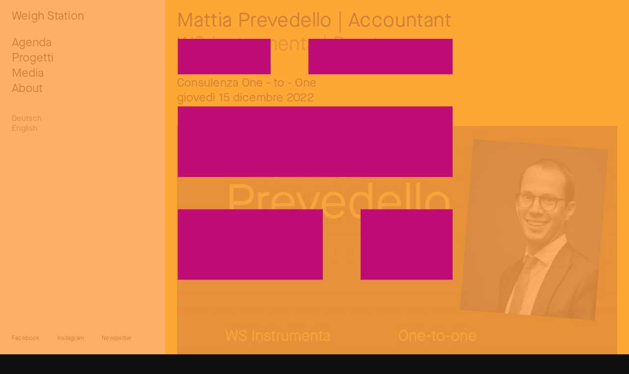

--- FILE ---
content_type: text/html; charset=UTF-8
request_url: https://weighstation.eu/it/event/ws-instrumenta-mattia-prevedello/
body_size: 6870
content:
<!DOCTYPE html>
<html lang="it">
  <head>
    <meta charset="utf-8">
    <meta name="viewport" content="width=device-width, initial-scale=1">
    
    <style>
      html {
        background: #0f0f0f;
      }
    </style>

    			<script class="_iub_cs_skip" src="https://cs.iubenda.com/autoblocking/3485415.js"></script>
            <meta name='robots' content='index, follow, max-image-preview:large, max-snippet:-1, max-video-preview:-1' />

	<!-- This site is optimized with the Yoast SEO plugin v26.7 - https://yoast.com/wordpress/plugins/seo/ -->
	<title>WS Instrumenta | Mattia Prevedello - Weigh Station</title>
	<link rel="canonical" href="https://weighstation.eu/event/ws-instrumenta-mattia-prevedello/" />
	<meta property="og:locale" content="it_IT" />
	<meta property="og:type" content="article" />
	<meta property="og:title" content="WS Instrumenta | Mattia Prevedello - Weigh Station" />
	<meta property="og:url" content="https://weighstation.eu/event/ws-instrumenta-mattia-prevedello/" />
	<meta property="og:site_name" content="Weigh Station" />
	<meta property="article:publisher" content="https://www.facebook.com/weighstationbz" />
	<meta property="article:modified_time" content="2022-12-06T14:16:08+00:00" />
	<meta property="og:image" content="https://weighstation.eu/wp-content/uploads/2025/01/Tavola_disegno_1.png" />
	<meta property="og:image:width" content="1200" />
	<meta property="og:image:height" content="628" />
	<meta property="og:image:type" content="image/png" />
	<meta name="twitter:card" content="summary_large_image" />
	<script type="application/ld+json" class="yoast-schema-graph">{"@context":"https://schema.org","@graph":[{"@type":"WebPage","@id":"https://weighstation.eu/event/ws-instrumenta-mattia-prevedello/","url":"https://weighstation.eu/event/ws-instrumenta-mattia-prevedello/","name":"WS Instrumenta | Mattia Prevedello - Weigh Station","isPartOf":{"@id":"https://weighstation.eu/#website"},"datePublished":"2022-12-06T14:15:06+00:00","dateModified":"2022-12-06T14:16:08+00:00","breadcrumb":{"@id":"https://weighstation.eu/event/ws-instrumenta-mattia-prevedello/#breadcrumb"},"inLanguage":"it-IT","potentialAction":[{"@type":"ReadAction","target":["https://weighstation.eu/event/ws-instrumenta-mattia-prevedello/"]}]},{"@type":"BreadcrumbList","@id":"https://weighstation.eu/event/ws-instrumenta-mattia-prevedello/#breadcrumb","itemListElement":[{"@type":"ListItem","position":1,"name":"Home","item":"https://weighstation.eu/"},{"@type":"ListItem","position":2,"name":"WS Instrumenta | Mattia Prevedello"}]},{"@type":"WebSite","@id":"https://weighstation.eu/#website","url":"https://weighstation.eu/","name":"Weigh Station","description":"Tutti gli appuntamenti di Weigh Station da non perdere, ci vediamo a Casa della Pesa – suona il campanello, siamo al secondo piano – oppure online.","publisher":{"@id":"https://weighstation.eu/#organization"},"potentialAction":[{"@type":"SearchAction","target":{"@type":"EntryPoint","urlTemplate":"https://weighstation.eu/?s={search_term_string}"},"query-input":{"@type":"PropertyValueSpecification","valueRequired":true,"valueName":"search_term_string"}}],"inLanguage":"it-IT"},{"@type":"Organization","@id":"https://weighstation.eu/#organization","name":"Weigh Station","alternateName":"Weigh Station ETS","url":"https://weighstation.eu/","logo":{"@type":"ImageObject","inLanguage":"it-IT","@id":"https://weighstation.eu/#/schema/logo/image/","url":"https://weighstation.eu/wp-content/uploads/2025/01/WS-LogoOrganizzazione.png","contentUrl":"https://weighstation.eu/wp-content/uploads/2025/01/WS-LogoOrganizzazione.png","width":1200,"height":1200,"caption":"Weigh Station"},"image":{"@id":"https://weighstation.eu/#/schema/logo/image/"},"sameAs":["https://www.facebook.com/weighstationbz","https://www.instagram.com/weigh_station/"]}]}</script>
	<!-- / Yoast SEO plugin. -->


<link rel="alternate" title="oEmbed (JSON)" type="application/json+oembed" href="https://weighstation.eu/it/wp-json/oembed/1.0/embed?url=https%3A%2F%2Fweighstation.eu%2Fit%2Fevent%2Fws-instrumenta-mattia-prevedello%2F" />
<style id='wp-img-auto-sizes-contain-inline-css' type='text/css'>
img:is([sizes=auto i],[sizes^="auto," i]){contain-intrinsic-size:3000px 1500px}
/*# sourceURL=wp-img-auto-sizes-contain-inline-css */
</style>
<style id='classic-theme-styles-inline-css' type='text/css'>
/*! This file is auto-generated */
.wp-block-button__link{color:#fff;background-color:#32373c;border-radius:9999px;box-shadow:none;text-decoration:none;padding:calc(.667em + 2px) calc(1.333em + 2px);font-size:1.125em}.wp-block-file__button{background:#32373c;color:#fff;text-decoration:none}
/*# sourceURL=/wp-includes/css/classic-themes.min.css */
</style>

<script  type="text/javascript" class=" _iub_cs_skip" type="text/javascript" id="iubenda-head-inline-scripts-0">
/* <![CDATA[ */

var _iub = _iub || [];
_iub.csConfiguration = {"askConsentAtCookiePolicyUpdate":true,"floatingPreferencesButtonDisplay":"bottom-right","perPurposeConsent":true,"siteId":3485415,"whitelabel":false,"cookiePolicyId":52132988,"lang":"it", "banner":{ "acceptButtonDisplay":true,"backgroundOverlay":true,"closeButtonRejects":true,"customizeButtonDisplay":true,"explicitWithdrawal":true,"listPurposes":true,"position":"bottom","showTitle":false }};

//# sourceURL=iubenda-head-inline-scripts-0
/* ]]> */
</script>
<script  type="text/javascript" src="//cdn.iubenda.com/cs/iubenda_cs.js" charset="UTF-8" async="async" class=" _iub_cs_skip" type="text/javascript" src="//cdn.iubenda.com/cs/iubenda_cs.js?ver=3.10.0" id="iubenda-head-scripts-1-js"></script>
<link rel="https://api.w.org/" href="https://weighstation.eu/it/wp-json/" /><link rel="alternate" title="JSON" type="application/json" href="https://weighstation.eu/it/wp-json/wp/v2/event/3054" /><link rel='shortlink' href='https://weighstation.eu/it/?p=3054' />
<style type="text/css">
.qtranxs_flag_it {background-image: url(https://weighstation.eu/wp-content/plugins/qtranslate-xt-master/flags/it.png); background-repeat: no-repeat;}
.qtranxs_flag_de {background-image: url(https://weighstation.eu/wp-content/plugins/qtranslate-xt-master/flags/de.png); background-repeat: no-repeat;}
.qtranxs_flag_en {background-image: url(https://weighstation.eu/wp-content/plugins/qtranslate-xt-master/flags/gb.png); background-repeat: no-repeat;}
</style>
<link hreflang="it" href="https://weighstation.eu/it/event/ws-instrumenta-mattia-prevedello/" rel="alternate" />
<link hreflang="de" href="https://weighstation.eu/de/event/ws-instrumenta-mattia-prevedello/" rel="alternate" />
<link hreflang="en" href="https://weighstation.eu/en/event/ws-instrumenta-mattia-prevedello/" rel="alternate" />
<link hreflang="x-default" href="https://weighstation.eu/it/event/ws-instrumenta-mattia-prevedello/" rel="alternate" />
<meta name="generator" content="qTranslate-XT 3.9.0.P1" />
<link rel="icon" href="https://weighstation.eu/wp-content/uploads/2022/12/cropped-ws-favicon-32x32.png" sizes="32x32" />
<link rel="icon" href="https://weighstation.eu/wp-content/uploads/2022/12/cropped-ws-favicon-192x192.png" sizes="192x192" />
<link rel="apple-touch-icon" href="https://weighstation.eu/wp-content/uploads/2022/12/cropped-ws-favicon-180x180.png" />
<meta name="msapplication-TileImage" content="https://weighstation.eu/wp-content/uploads/2022/12/cropped-ws-favicon-270x270.png" />
  </head>
  <body>    <noscript>You need to enable JavaScript to run this app.</noscript>
    <div id="container"></div>
    <script type="speculationrules">
{"prefetch":[{"source":"document","where":{"and":[{"href_matches":"/it/*"},{"not":{"href_matches":["/wp-*.php","/wp-admin/*","/wp-content/uploads/*","/wp-content/*","/wp-content/plugins/*","/wp-content/themes/wpreact/*","/it/*\\?(.+)"]}},{"not":{"selector_matches":"a[rel~=\"nofollow\"]"}},{"not":{"selector_matches":".no-prefetch, .no-prefetch a"}}]},"eagerness":"conservative"}]}
</script>
<script type="text/javascript" id="wpreact-script-js-extra">
/* <![CDATA[ */
var wordpress = {"menu":[{"location":"aside-menu","items":[{"id":145,"title":"Agenda","url":"/it/agenda/","children":null},{"id":136,"title":"Progetti","url":"#","children":[{"id":143,"title":"Qualcosa si muove","url":"/it/project/qualcosa-si-muove/"},{"id":140,"title":"WS Wall","url":"/it/project/ws-wall/"},{"id":142,"title":"WS Instrumenta","url":"/it/project/ws-instrumenta/"},{"id":139,"title":"WS Call","url":"/it/project/ws-call/"},{"id":141,"title":"WS Workshop","url":"/it/project/ws-workshop/"},{"id":138,"title":"Chi c\u2019\u00e8 c\u2019\u00e8","url":"/it/project/chi-ce-ce/"},{"id":3905,"title":"Tabula Rasa","url":"/it/project/tabula-rasa/"}]},{"id":163,"title":"Media","url":"/it/media/","children":null},{"id":134,"title":"About","url":"#","children":[{"id":28,"title":"Chi Siamo","url":"/it/chi-siamo/"},{"id":27,"title":"Casa della Pesa","url":"/it/waaghaus/"},{"id":26,"title":"Contatti","url":"/it/contatti/"}]}]},{"location":"footer-menu","items":[{"id":239,"title":"Agenda","url":"/it/agenda/","children":null},{"id":240,"title":"Media","url":"/it/media/","children":null},{"id":241,"title":"Chi Siamo","url":"/it/chi-siamo/","children":null},{"id":242,"title":"Contatti","url":"/it/contatti/","children":null}]},{"location":"terms-menu","items":[{"id":546,"title":"Home","url":"/it/","children":null},{"id":547,"title":"Trasparenza","url":"/it/trasparenza/","children":null}]}],"post_types":{"post":{"name":"post","label":"Articoli","labels":{"name":"Articoli","singular_name":"Articolo","add_new":"Aggiungi","add_new_item":"Aggiungi articolo","edit_item":"Modifica articolo","new_item":"Nuovo articolo","view_item":"Visualizza articolo","view_items":"Visualizza gli articoli","search_items":"Cerca articoli","not_found":"Nessun articolo trovato.","not_found_in_trash":"Nessun articolo trovato nel cestino.","parent_item_colon":null,"all_items":"Tutti gli articoli","archives":"Archivi articoli","attributes":"Attributi dell'articolo","insert_into_item":"Inserisci nell'articolo","uploaded_to_this_item":"Caricato in questo articolo","featured_image":"Immagine in evidenza","set_featured_image":"Imposta immagine in evidenza","remove_featured_image":"Rimuovi immagine in evidenza","use_featured_image":"Usa come immagine in evidenza","filter_items_list":"Filtra elenco articoli","filter_by_date":"Filtra per data","items_list_navigation":"Navigazione elenco articoli","items_list":"Elenco degli articoli","item_published":"Articolo pubblicato.","item_published_privately":"Articolo pubblicato privatamente.","item_reverted_to_draft":"Articolo ripristinato come bozza.","item_trashed":"Articolo cestinato.","item_scheduled":"Articolo programmato.","item_updated":"Articolo aggiornato.","item_link":"Link articolo","item_link_description":"Un link a un articolo.","menu_name":"Articoli","name_admin_bar":"Articolo"},"description":"","public":true,"hierarchical":false,"exclude_from_search":false,"publicly_queryable":true,"embeddable":true,"show_ui":true,"show_in_menu":true,"show_in_nav_menus":true,"show_in_admin_bar":true,"menu_position":5,"menu_icon":"dashicons-admin-post","capability_type":"post","map_meta_cap":true,"register_meta_box_cb":null,"taxonomies":[],"has_archive":false,"query_var":false,"can_export":true,"delete_with_user":true,"template":[],"template_lock":false,"_builtin":true,"_edit_link":"post.php?post=%d","cap":{"edit_post":"edit_post","read_post":"read_post","delete_post":"delete_post","edit_posts":"edit_posts","edit_others_posts":"edit_others_posts","delete_posts":"delete_posts","publish_posts":"publish_posts","read_private_posts":"read_private_posts","read":"read","delete_private_posts":"delete_private_posts","delete_published_posts":"delete_published_posts","delete_others_posts":"delete_others_posts","edit_private_posts":"edit_private_posts","edit_published_posts":"edit_published_posts","create_posts":"edit_posts"},"rewrite":false,"show_in_rest":false,"rest_base":"posts","rest_namespace":"wp/v2","rest_controller_class":"WP_REST_Posts_Controller","rest_controller":null,"revisions_rest_controller_class":false,"revisions_rest_controller":null,"autosave_rest_controller_class":false,"autosave_rest_controller":null,"late_route_registration":false},"page":{"name":"page","label":"Pagine","labels":{"name":"Pagine","singular_name":"Pagina","add_new":"Aggiungi","add_new_item":"Aggiungi pagina","edit_item":"Modifica pagina","new_item":"Nuova pagina","view_item":"Visualizza pagina","view_items":"Visualizza le pagine","search_items":"Cerca pagine","not_found":"Nessun pagina trovata.","not_found_in_trash":"Nessuna pagina presente nel cestino.","parent_item_colon":"Pagina genitore:","all_items":"Tutte le pagine","archives":"Archivi pagine","attributes":"Attributi della pagina","insert_into_item":"Inserisci nella pagina","uploaded_to_this_item":"Caricato in questa pagina","featured_image":"Immagine in evidenza","set_featured_image":"Imposta immagine in evidenza","remove_featured_image":"Rimuovi immagine in evidenza","use_featured_image":"Usa come immagine in evidenza","filter_items_list":"Filtra elenco pagine","filter_by_date":"Filtra per data","items_list_navigation":"Navigazione elenco pagine","items_list":"Elenco delle pagine","item_published":"Pagina pubblicata.","item_published_privately":"Pagina pubblicata privatamente.","item_reverted_to_draft":"Pagina ripristinata come bozza.","item_trashed":"Pagina spostata nel cestino.","item_scheduled":"Pagina programmata.","item_updated":"Pagina aggiornata.","item_link":"Link pagina","item_link_description":"Un link ad una pagina.","menu_name":"Pagine","name_admin_bar":"Pagina"},"description":"","public":true,"hierarchical":true,"exclude_from_search":false,"publicly_queryable":false,"embeddable":true,"show_ui":true,"show_in_menu":true,"show_in_nav_menus":true,"show_in_admin_bar":true,"menu_position":20,"menu_icon":"dashicons-admin-page","capability_type":"page","map_meta_cap":true,"register_meta_box_cb":null,"taxonomies":[],"has_archive":false,"query_var":false,"can_export":true,"delete_with_user":true,"template":[],"template_lock":false,"_builtin":true,"_edit_link":"post.php?post=%d","cap":{"edit_post":"edit_page","read_post":"read_page","delete_post":"delete_page","edit_posts":"edit_pages","edit_others_posts":"edit_others_pages","delete_posts":"delete_pages","publish_posts":"publish_pages","read_private_posts":"read_private_pages","read":"read","delete_private_posts":"delete_private_pages","delete_published_posts":"delete_published_pages","delete_others_posts":"delete_others_pages","edit_private_posts":"edit_private_pages","edit_published_posts":"edit_published_pages","create_posts":"edit_pages"},"rewrite":false,"show_in_rest":true,"rest_base":"pages","rest_namespace":"wp/v2","rest_controller_class":"WP_REST_Posts_Controller","rest_controller":null,"revisions_rest_controller_class":false,"revisions_rest_controller":null,"autosave_rest_controller_class":false,"autosave_rest_controller":null,"late_route_registration":false},"attachment":{"name":"attachment","label":"Media","labels":{"name":"Media","singular_name":"Media","add_new":"Aggiungi file media","add_new_item":"Aggiungi file media","edit_item":"Modifica media","new_item":"Nuovo articolo","view_item":"Visualizza la pagina dell'allegato","view_items":"Visualizza gli articoli","search_items":"Cerca articoli","not_found":"Nessun articolo trovato.","not_found_in_trash":"Nessun articolo trovato nel cestino.","parent_item_colon":null,"all_items":"Media","archives":"Media","attributes":"Attributi dell'allegato","insert_into_item":"Inserisci nell'articolo","uploaded_to_this_item":"Caricato in questo articolo","featured_image":"Immagine in evidenza","set_featured_image":"Imposta immagine in evidenza","remove_featured_image":"Rimuovi immagine in evidenza","use_featured_image":"Usa come immagine in evidenza","filter_items_list":"Filtra elenco articoli","filter_by_date":"Filtra per data","items_list_navigation":"Navigazione elenco articoli","items_list":"Elenco degli articoli","item_published":"Articolo pubblicato.","item_published_privately":"Articolo pubblicato privatamente.","item_reverted_to_draft":"Articolo ripristinato come bozza.","item_trashed":"Articolo cestinato.","item_scheduled":"Articolo programmato.","item_updated":"Articolo aggiornato.","item_link":"Link articolo","item_link_description":"Un link a un articolo.","menu_name":"Media","name_admin_bar":"Media","template_name":"Elemento singolo: Media"},"description":"","public":true,"hierarchical":false,"exclude_from_search":false,"publicly_queryable":true,"embeddable":true,"show_ui":true,"show_in_menu":true,"show_in_nav_menus":false,"show_in_admin_bar":true,"menu_position":null,"menu_icon":"dashicons-admin-media","capability_type":"post","map_meta_cap":true,"register_meta_box_cb":null,"taxonomies":[],"has_archive":false,"query_var":false,"can_export":true,"delete_with_user":true,"template":[],"template_lock":false,"_builtin":true,"_edit_link":"post.php?post=%d","cap":{"edit_post":"edit_post","read_post":"read_post","delete_post":"delete_post","edit_posts":"edit_posts","edit_others_posts":"edit_others_posts","delete_posts":"delete_posts","publish_posts":"publish_posts","read_private_posts":"read_private_posts","read":"read","delete_private_posts":"delete_private_posts","delete_published_posts":"delete_published_posts","delete_others_posts":"delete_others_posts","edit_private_posts":"edit_private_posts","edit_published_posts":"edit_published_posts","create_posts":"upload_files"},"rewrite":false,"show_in_rest":true,"rest_base":"media","rest_namespace":"wp/v2","rest_controller_class":"WP_REST_Attachments_Controller","rest_controller":null,"revisions_rest_controller_class":false,"revisions_rest_controller":null,"autosave_rest_controller_class":false,"autosave_rest_controller":null,"late_route_registration":false},"project":{"name":"project","label":"Projects","labels":{"name":"Projects","singular_name":"Project","add_new":"Aggiungi","add_new_item":"Aggiungi nuovo Project","edit_item":"Modifica Project","new_item":"Nuovo Project","view_item":"Visualizza Project","view_items":"Visualizza Projects","search_items":"Cerca Projects","not_found":"Nessun Projects trovato.","not_found_in_trash":"Nessun Projects trovato nel cestino.","parent_item_colon":null,"all_items":"Tutto Projects","archives":"Tutto Projects","attributes":"Attributi dell'articolo","insert_into_item":"Inserisci nell'articolo","uploaded_to_this_item":"Caricato in questo articolo","featured_image":"Immagine in evidenza","set_featured_image":"Imposta immagine in evidenza","remove_featured_image":"Rimuovi immagine in evidenza","use_featured_image":"Usa come immagine in evidenza","filter_items_list":"Filtra elenco articoli","filter_by_date":"Filtra per data","items_list_navigation":"Navigazione elenco articoli","items_list":"Elenco degli articoli","item_published":"Articolo pubblicato.","item_published_privately":"Articolo pubblicato privatamente.","item_reverted_to_draft":"Articolo ripristinato come bozza.","item_trashed":"Articolo cestinato.","item_scheduled":"Articolo programmato.","item_updated":"Articolo aggiornato.","item_link":"Link articolo","item_link_description":"Un link a un articolo.","menu_name":"Projects","name_admin_bar":"Project","template_name":"Elemento singolo: Project"},"description":"","public":true,"hierarchical":false,"exclude_from_search":false,"publicly_queryable":true,"embeddable":true,"show_ui":true,"show_in_menu":true,"show_in_nav_menus":true,"show_in_admin_bar":true,"menu_position":35,"menu_icon":"dashicons-archive","capability_type":"post","map_meta_cap":true,"register_meta_box_cb":null,"taxonomies":[],"has_archive":false,"query_var":"project","can_export":false,"delete_with_user":false,"template":[],"template_lock":false,"_builtin":false,"_edit_link":"post.php?post=%d","cap":{"edit_post":"edit_post","read_post":"read_post","delete_post":"delete_post","edit_posts":"edit_posts","edit_others_posts":"edit_others_posts","delete_posts":"delete_posts","publish_posts":"publish_posts","read_private_posts":"read_private_posts","read":"read","delete_private_posts":"delete_private_posts","delete_published_posts":"delete_published_posts","delete_others_posts":"delete_others_posts","edit_private_posts":"edit_private_posts","edit_published_posts":"edit_published_posts","create_posts":"edit_posts"},"rewrite":{"slug":"project","with_front":true,"pages":true,"feeds":false,"ep_mask":1},"show_in_rest":true,"rest_base":null,"rest_namespace":null,"rest_controller_class":null,"rest_controller":null,"revisions_rest_controller_class":false,"revisions_rest_controller":null,"autosave_rest_controller_class":false,"autosave_rest_controller":null,"late_route_registration":false},"event":{"name":"event","label":"Events","labels":{"name":"Events","singular_name":"Event","add_new":"Aggiungi","add_new_item":"Aggiungi nuovo Event","edit_item":"Modifica Event","new_item":"Nuovo Event","view_item":"Visualizza Event","view_items":"Visualizza Events","search_items":"Cerca Events","not_found":"Nessun Events trovato.","not_found_in_trash":"Nessun Events trovato nel cestino.","parent_item_colon":null,"all_items":"Tutto Events","archives":"Tutto Events","attributes":"Attributi dell'articolo","insert_into_item":"Inserisci nell'articolo","uploaded_to_this_item":"Caricato in questo articolo","featured_image":"Immagine in evidenza","set_featured_image":"Imposta immagine in evidenza","remove_featured_image":"Rimuovi immagine in evidenza","use_featured_image":"Usa come immagine in evidenza","filter_items_list":"Filtra elenco articoli","filter_by_date":"Filtra per data","items_list_navigation":"Navigazione elenco articoli","items_list":"Elenco degli articoli","item_published":"Articolo pubblicato.","item_published_privately":"Articolo pubblicato privatamente.","item_reverted_to_draft":"Articolo ripristinato come bozza.","item_trashed":"Articolo cestinato.","item_scheduled":"Articolo programmato.","item_updated":"Articolo aggiornato.","item_link":"Link articolo","item_link_description":"Un link a un articolo.","menu_name":"Events","name_admin_bar":"Event","template_name":"Elemento singolo: Event"},"description":"","public":true,"hierarchical":false,"exclude_from_search":false,"publicly_queryable":true,"embeddable":true,"show_ui":true,"show_in_menu":true,"show_in_nav_menus":true,"show_in_admin_bar":true,"menu_position":30,"menu_icon":"dashicons-calendar-alt","capability_type":"post","map_meta_cap":true,"register_meta_box_cb":null,"taxonomies":[],"has_archive":false,"query_var":"event","can_export":null,"delete_with_user":false,"template":[],"template_lock":false,"_builtin":false,"_edit_link":"post.php?post=%d","cap":{"edit_post":"edit_post","read_post":"read_post","delete_post":"delete_post","edit_posts":"edit_posts","edit_others_posts":"edit_others_posts","delete_posts":"delete_posts","publish_posts":"publish_posts","read_private_posts":"read_private_posts","read":"read","delete_private_posts":"delete_private_posts","delete_published_posts":"delete_published_posts","delete_others_posts":"delete_others_posts","edit_private_posts":"edit_private_posts","edit_published_posts":"edit_published_posts","create_posts":"edit_posts"},"rewrite":{"slug":"event","with_front":true,"pages":true,"feeds":false,"ep_mask":1},"show_in_rest":true,"rest_base":null,"rest_namespace":null,"rest_controller_class":null,"rest_controller":null,"revisions_rest_controller_class":false,"revisions_rest_controller":null,"autosave_rest_controller_class":false,"autosave_rest_controller":null,"late_route_registration":false},"gallery":{"name":"gallery","label":"Galleries","labels":{"name":"Galleries","singular_name":"Gallery","add_new":"Aggiungi","add_new_item":"Aggiungi nuovo Gallery","edit_item":"Modifica Gallery","new_item":"Nuovo Gallery","view_item":"Visualizza Gallery","view_items":"Visualizza Galleries","search_items":"Cerca Galleries","not_found":"Nessun Galleries trovato.","not_found_in_trash":"Nessun Galleries trovato nel cestino.","parent_item_colon":null,"all_items":"Tutto Galleries","archives":"Tutto Galleries","attributes":"Attributi dell'articolo","insert_into_item":"Inserisci nell'articolo","uploaded_to_this_item":"Caricato in questo articolo","featured_image":"Immagine in evidenza","set_featured_image":"Imposta immagine in evidenza","remove_featured_image":"Rimuovi immagine in evidenza","use_featured_image":"Usa come immagine in evidenza","filter_items_list":"Filtra elenco articoli","filter_by_date":"Filtra per data","items_list_navigation":"Navigazione elenco articoli","items_list":"Elenco degli articoli","item_published":"Articolo pubblicato.","item_published_privately":"Articolo pubblicato privatamente.","item_reverted_to_draft":"Articolo ripristinato come bozza.","item_trashed":"Articolo cestinato.","item_scheduled":"Articolo programmato.","item_updated":"Articolo aggiornato.","item_link":"Link articolo","item_link_description":"Un link a un articolo.","menu_name":"Galleries","name_admin_bar":"Gallery","template_name":"Elemento singolo: Gallery"},"description":"","public":true,"hierarchical":false,"exclude_from_search":false,"publicly_queryable":true,"embeddable":true,"show_ui":true,"show_in_menu":true,"show_in_nav_menus":true,"show_in_admin_bar":true,"menu_position":40,"menu_icon":"dashicons-format-gallery","capability_type":"post","map_meta_cap":true,"register_meta_box_cb":null,"taxonomies":[],"has_archive":false,"query_var":"gallery","can_export":null,"delete_with_user":false,"template":[],"template_lock":false,"_builtin":false,"_edit_link":"post.php?post=%d","cap":{"edit_post":"edit_post","read_post":"read_post","delete_post":"delete_post","edit_posts":"edit_posts","edit_others_posts":"edit_others_posts","delete_posts":"delete_posts","publish_posts":"publish_posts","read_private_posts":"read_private_posts","read":"read","delete_private_posts":"delete_private_posts","delete_published_posts":"delete_published_posts","delete_others_posts":"delete_others_posts","edit_private_posts":"edit_private_posts","edit_published_posts":"edit_published_posts","create_posts":"edit_posts"},"rewrite":{"slug":"gallery","with_front":true,"pages":true,"feeds":false,"ep_mask":1},"show_in_rest":true,"rest_base":null,"rest_namespace":null,"rest_controller_class":null,"rest_controller":null,"revisions_rest_controller_class":false,"revisions_rest_controller":null,"autosave_rest_controller_class":false,"autosave_rest_controller":null,"late_route_registration":false},"consultant":{"name":"consultant","label":"Consultants","labels":{"name":"Consultants","singular_name":"Consultant","add_new":"Aggiungi","add_new_item":"Aggiungi nuovo Consultant","edit_item":"Modifica Consultant","new_item":"Nuovo Consultant","view_item":"Visualizza Consultant","view_items":"Visualizza Consultants","search_items":"Cerca Consultants","not_found":"Nessun Consultants trovato.","not_found_in_trash":"Nessun Consultants trovato nel cestino.","parent_item_colon":null,"all_items":"Tutto Consultants","archives":"Tutto Consultants","attributes":"Attributi dell'articolo","insert_into_item":"Inserisci nell'articolo","uploaded_to_this_item":"Caricato in questo articolo","featured_image":"Immagine in evidenza","set_featured_image":"Imposta immagine in evidenza","remove_featured_image":"Rimuovi immagine in evidenza","use_featured_image":"Usa come immagine in evidenza","filter_items_list":"Filtra elenco articoli","filter_by_date":"Filtra per data","items_list_navigation":"Navigazione elenco articoli","items_list":"Elenco degli articoli","item_published":"Articolo pubblicato.","item_published_privately":"Articolo pubblicato privatamente.","item_reverted_to_draft":"Articolo ripristinato come bozza.","item_trashed":"Articolo cestinato.","item_scheduled":"Articolo programmato.","item_updated":"Articolo aggiornato.","item_link":"Link articolo","item_link_description":"Un link a un articolo.","menu_name":"Consultants","name_admin_bar":"Consultant","template_name":"Elemento singolo: Consultant"},"description":"","public":true,"hierarchical":false,"exclude_from_search":false,"publicly_queryable":true,"embeddable":true,"show_ui":true,"show_in_menu":true,"show_in_nav_menus":true,"show_in_admin_bar":true,"menu_position":35,"menu_icon":"dashicons-businessperson","capability_type":"post","map_meta_cap":true,"register_meta_box_cb":null,"taxonomies":[],"has_archive":false,"query_var":"consultant","can_export":null,"delete_with_user":false,"template":[],"template_lock":false,"_builtin":false,"_edit_link":"post.php?post=%d","cap":{"edit_post":"edit_post","read_post":"read_post","delete_post":"delete_post","edit_posts":"edit_posts","edit_others_posts":"edit_others_posts","delete_posts":"delete_posts","publish_posts":"publish_posts","read_private_posts":"read_private_posts","read":"read","delete_private_posts":"delete_private_posts","delete_published_posts":"delete_published_posts","delete_others_posts":"delete_others_posts","edit_private_posts":"edit_private_posts","edit_published_posts":"edit_published_posts","create_posts":"edit_posts"},"rewrite":{"slug":"consultant","with_front":true,"pages":true,"feeds":false,"ep_mask":1},"show_in_rest":true,"rest_base":null,"rest_namespace":null,"rest_controller_class":null,"rest_controller":null,"revisions_rest_controller_class":false,"revisions_rest_controller":null,"autosave_rest_controller_class":false,"autosave_rest_controller":null,"late_route_registration":false},"call":{"name":"call","label":"Calls","labels":{"name":"Calls","singular_name":"Call","add_new":"Aggiungi","add_new_item":"Aggiungi nuovo Call","edit_item":"Modifica Call","new_item":"Nuovo Call","view_item":"Visualizza Call","view_items":"Visualizza Calls","search_items":"Cerca Calls","not_found":"Nessun Calls trovato.","not_found_in_trash":"Nessun Calls trovato nel cestino.","parent_item_colon":null,"all_items":"Tutto Calls","archives":"Tutto Calls","attributes":"Attributi dell'articolo","insert_into_item":"Inserisci nell'articolo","uploaded_to_this_item":"Caricato in questo articolo","featured_image":"Immagine in evidenza","set_featured_image":"Imposta immagine in evidenza","remove_featured_image":"Rimuovi immagine in evidenza","use_featured_image":"Usa come immagine in evidenza","filter_items_list":"Filtra elenco articoli","filter_by_date":"Filtra per data","items_list_navigation":"Navigazione elenco articoli","items_list":"Elenco degli articoli","item_published":"Articolo pubblicato.","item_published_privately":"Articolo pubblicato privatamente.","item_reverted_to_draft":"Articolo ripristinato come bozza.","item_trashed":"Articolo cestinato.","item_scheduled":"Articolo programmato.","item_updated":"Articolo aggiornato.","item_link":"Link articolo","item_link_description":"Un link a un articolo.","menu_name":"Calls","name_admin_bar":"Call","template_name":"Elemento singolo: Call"},"description":"","public":true,"hierarchical":false,"exclude_from_search":false,"publicly_queryable":true,"embeddable":true,"show_ui":true,"show_in_menu":true,"show_in_nav_menus":true,"show_in_admin_bar":true,"menu_position":45,"menu_icon":"dashicons-awards","capability_type":"post","map_meta_cap":true,"register_meta_box_cb":null,"taxonomies":[],"has_archive":false,"query_var":"call","can_export":null,"delete_with_user":false,"template":[],"template_lock":false,"_builtin":false,"_edit_link":"post.php?post=%d","cap":{"edit_post":"edit_post","read_post":"read_post","delete_post":"delete_post","edit_posts":"edit_posts","edit_others_posts":"edit_others_posts","delete_posts":"delete_posts","publish_posts":"publish_posts","read_private_posts":"read_private_posts","read":"read","delete_private_posts":"delete_private_posts","delete_published_posts":"delete_published_posts","delete_others_posts":"delete_others_posts","edit_private_posts":"edit_private_posts","edit_published_posts":"edit_published_posts","create_posts":"edit_posts"},"rewrite":{"slug":"call","with_front":true,"pages":true,"feeds":false,"ep_mask":1},"show_in_rest":true,"rest_base":null,"rest_namespace":null,"rest_controller_class":null,"rest_controller":null,"revisions_rest_controller_class":false,"revisions_rest_controller":null,"autosave_rest_controller_class":false,"autosave_rest_controller":null,"late_route_registration":false},"opportunity":{"name":"opportunity","label":"Opportunities","labels":{"name":"Opportunities","singular_name":"Opportunity","add_new":"Aggiungi","add_new_item":"Aggiungi nuovo Opportunity","edit_item":"Modifica Opportunity","new_item":"Nuovo Opportunity","view_item":"Visualizza Opportunity","view_items":"Visualizza Opportunities","search_items":"Cerca Opportunities","not_found":"Nessun Opportunities trovato.","not_found_in_trash":"Nessun Opportunities trovato nel cestino.","parent_item_colon":null,"all_items":"Tutto Opportunities","archives":"Tutto Opportunities","attributes":"Attributi dell'articolo","insert_into_item":"Inserisci nell'articolo","uploaded_to_this_item":"Caricato in questo articolo","featured_image":"Immagine in evidenza","set_featured_image":"Imposta immagine in evidenza","remove_featured_image":"Rimuovi immagine in evidenza","use_featured_image":"Usa come immagine in evidenza","filter_items_list":"Filtra elenco articoli","filter_by_date":"Filtra per data","items_list_navigation":"Navigazione elenco articoli","items_list":"Elenco degli articoli","item_published":"Articolo pubblicato.","item_published_privately":"Articolo pubblicato privatamente.","item_reverted_to_draft":"Articolo ripristinato come bozza.","item_trashed":"Articolo cestinato.","item_scheduled":"Articolo programmato.","item_updated":"Articolo aggiornato.","item_link":"Link articolo","item_link_description":"Un link a un articolo.","menu_name":"Opportunities","name_admin_bar":"Opportunity","template_name":"Elemento singolo: Opportunity"},"description":"","public":true,"hierarchical":false,"exclude_from_search":false,"publicly_queryable":true,"embeddable":true,"show_ui":true,"show_in_menu":true,"show_in_nav_menus":true,"show_in_admin_bar":true,"menu_position":50,"menu_icon":"dashicons-megaphone","capability_type":"post","map_meta_cap":true,"register_meta_box_cb":null,"taxonomies":[],"has_archive":false,"query_var":"opportunity","can_export":null,"delete_with_user":false,"template":[],"template_lock":false,"_builtin":false,"_edit_link":"post.php?post=%d","cap":{"edit_post":"edit_post","read_post":"read_post","delete_post":"delete_post","edit_posts":"edit_posts","edit_others_posts":"edit_others_posts","delete_posts":"delete_posts","publish_posts":"publish_posts","read_private_posts":"read_private_posts","read":"read","delete_private_posts":"delete_private_posts","delete_published_posts":"delete_published_posts","delete_others_posts":"delete_others_posts","edit_private_posts":"edit_private_posts","edit_published_posts":"edit_published_posts","create_posts":"edit_posts"},"rewrite":{"slug":"opportunity","with_front":true,"pages":true,"feeds":false,"ep_mask":1},"show_in_rest":true,"rest_base":null,"rest_namespace":null,"rest_controller_class":null,"rest_controller":null,"revisions_rest_controller_class":false,"revisions_rest_controller":null,"autosave_rest_controller_class":false,"autosave_rest_controller":null,"late_route_registration":false}},"options":{"contact":{"email":"hello@weighstation.eu"},"google_maps_position":"https://www.google.it/maps/dir//Casa+della+Pesa,+Piazza+del+Grano,+2,+39100+Bolzano+BZ/@46.4983764,11.3507136,16.83z/data=!3m1!5s0x47829e7a4eba9595:0x5780d7640ca92bf4!4m16!1m6!3m5!1s0x47829e7a4a2fe5d3:0xeaf13a4eabeb59b4!2sCasa+della+Pesa!8m2!3d46.4993999!4d11.3552094!4m8!1m0!1m5!1m1!1s0x47829e7a4a2fe5d3:0xeaf13a4eabeb59b4!2m2!1d11.3552094!2d46.4993999!3e3","location":"Weigh Station ETS\u003Cbr /\u003E\r\nvia Portici 19/a Laubengasse\u003Cbr /\u003E\r\n39100 Bolzano (BZ) Bozen\u003Cbr /\u003E\r\nItaly","social":{"facebook":"https://www.facebook.com/weighstationbz","instagram":"https://www.instagram.com/weigh_station/"}},"frontpage":"98","languages":{"default":"it","list":["it","de","en"]}};
//# sourceURL=wpreact-script-js-extra
/* ]]> */
</script>
<script type="text/javascript" defer="defer" src="https://weighstation.eu/wp-content/themes/wpreact/dist/main.js?ver=1" id="wpreact-script-js"></script>
<!-- start Simple Custom CSS and JS -->
<style type="text/css">
[:it]
.people .item-cover {
  padding-top: 130%;
}

.people .item-cover {
  padding-top: 130%;
}

[:de].people .item-cover {
  padding-top: 130%;
}[:]</style>
<!-- end Simple Custom CSS and JS -->
 
  </body>
</html>

--- FILE ---
content_type: application/javascript; charset=utf-8
request_url: https://cs.iubenda.com/cookie-solution/confs/js/52132988.js
body_size: -153
content:
_iub.csRC = { consApiKey: 'QH31BLUnnAnaA5rtwcVfE3juNguT2838', publicId: '32bf3a9c-ecfd-42e2-b894-c9842da267bb', floatingGroup: false };
_iub.csEnabled = true;
_iub.csPurposes = [4,1];
_iub.cpUpd = 1707228476;
_iub.csFeatures = {"geolocation_setting":false,"cookie_solution_white_labeling":0,"rejection_recovery":false,"full_customization":false,"multiple_languages":"it","mobile_app_integration":false};
_iub.csT = null;
_iub.googleConsentModeV2 = true;
_iub.totalNumberOfProviders = 1;
